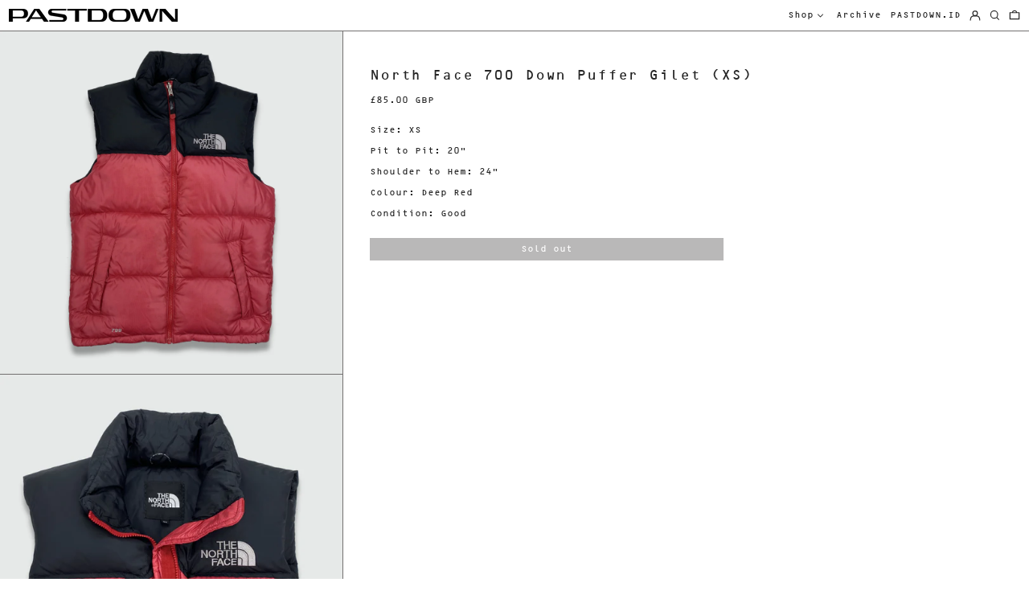

--- FILE ---
content_type: text/css
request_url: https://pastdown.store/cdn/shop/t/4/assets/theme.min.css?v=14706488605381272781672058535
body_size: 9620
content:
@keyframes splide-loading{
    0%{
        transform:rotate(0)
    }
    to{
        transform:rotate(1turn)
    }
}
.splide__container{
    position:relative;
    box-sizing:border-box
}
.splide__list{
    margin:0!important;
    padding:0!important;
    width:-webkit-max-content;
    width:max-content;
    will-change:transform
}
.splide.is-active .splide__list{
    display:flex
}
.splide__pagination{
    display:inline-flex;
    align-items:center;
    width:95%;
    flex-wrap:wrap;
    justify-content:center;
    margin:0
}
.splide__pagination li{
    list-style-type:none;
    display:inline-block;
    line-height:1;
    margin:0
}
.splide{
    visibility:hidden
}
.splide,.splide__slide{
    position:relative;
    outline:none
}
.splide__slide{
    box-sizing:border-box;
    list-style-type:none!important;
    margin:0;
    flex-shrink:0
}
.splide__slide img{
    vertical-align:bottom
}
.splide__slider{
    position:relative
}
.splide__spinner{
    position:absolute;
    top:0;
    left:0;
    right:0;
    bottom:0;
    margin:auto;
    display:inline-block;
    width:20px;
    height:20px;
    border-radius:50%;
    border:2px solid #999;
    border-left-color:transparent;
    animation:splide-loading 1s linear infinite
}
.splide__track{
    position:relative;
    z-index:0;
    overflow:hidden
}
.splide--draggable>.splide__track>.splide__list>.splide__slide{
    -webkit-user-select:none;
    user-select:none
}
.splide--fade>.splide__track>.splide__list{
    display:block
}
.splide--fade>.splide__track>.splide__list>.splide__slide{
    position:absolute;
    top:0;
    left:0;
    z-index:0;
    opacity:0
}
.splide--fade>.splide__track>.splide__list>.splide__slide.is-active{
    position:relative;
    z-index:1;
    opacity:1
}
.splide--rtl{
    direction:rtl
}
.splide--ttb>.splide__track>.splide__list{
    display:block
}
.splide--ttb>.splide__pagination{
    width:auto
}
 .pswp{
    -webkit-backface-visibility:hidden;
    backface-visibility:hidden;
    display:none;
    height:100%;
    left:0;
    outline:none;
    overflow:hidden;
    position:absolute;
    -webkit-text-size-adjust:100%;
    -moz-text-size-adjust:100%;
    text-size-adjust:100%;
    top:0;
    touch-action:none;
    width:100%;
    z-index:15000
}
.pswp *{
    box-sizing:border-box
}
.pswp img{
    max-width:none
}
.pswp--animate_opacity{
    opacity:.001;
    transition:opacity 333ms cubic-bezier(.4,0,.22,1);
    will-change:opacity
}
.pswp--open{
    display:block
}
.pswp--zoom-allowed .pswp__img{
    cursor:zoom-in
}
.pswp--zoomed-in .pswp__img{
    cursor:-webkit-grab;
    cursor:grab
}
.pswp--dragging .pswp__img{
    cursor:-webkit-grabbing;
    cursor:grabbing
}
.pswp__bg{
    -webkit-backface-visibility:hidden;
    backface-visibility:hidden;
    background:var(--color-primary-background);
    opacity:0;
    transform:translateZ(0)
}
.pswp__bg,.pswp__scroll-wrap{
    height:100%;
    left:0;
    position:absolute;
    top:0;
    width:100%
}
.pswp__scroll-wrap{
    overflow:hidden
}
.pswp__container,.pswp__zoom-wrap{
    bottom:0;
    left:0;
    position:absolute;
    right:0;
    top:0;
    touch-action:none
}
.pswp__container,.pswp__img{
    -webkit-tap-highlight-color:rgba(0,0,0,0);
    -webkit-touch-callout:none;
    -webkit-user-select:none;
    -moz-user-select:none;
    -ms-user-select:none;
    user-select:none
}
.pswp__zoom-wrap{
    position:absolute;
    transform-origin:left top;
    transition:transform 333ms cubic-bezier(.4,0,.22,1);
    width:100%
}
.pswp__bg{
    transition:opacity 333ms cubic-bezier(.4,0,.22,1);
    will-change:opacity
}
.pswp--animated-in .pswp__bg,.pswp--animated-in .pswp__zoom-wrap{
    transition:none
}
.pswp__container,.pswp__zoom-wrap{
    -webkit-backface-visibility:hidden;
    backface-visibility:hidden
}
.pswp__item{
    bottom:0;
    overflow:hidden;
    right:0
}
.pswp__img,.pswp__item{
    left:0;
    position:absolute;
    top:0
}
.pswp__img{
    color:transparent;
    height:auto;
    width:auto
}
.pswp__img--placeholder{
    -webkit-backface-visibility:hidden;
    backface-visibility:hidden
}
.pswp__img--placeholder--blank{
    background:rgba(var(--color-primary-text-rgb),.05)
}
.pswp--ie .pswp__img{
    height:auto!important;
    left:0;
    top:0;
    width:100%!important
}
.pswp__error-msg{
    color:var(--color-primary-text);
    font-size:14px;
    left:0;
    line-height:16px;
    margin-top:-8px;
    position:absolute;
    text-align:center;
    top:50%;
    width:100%
}
.pswp__error-msg a{
    color:var(--color-primary-text);
    text-decoration:underline
}
:root{
    --swiper-theme-color:var(--color-body-bg)
}
.space-y-1>:not([hidden])~:not([hidden]){
    --tw-space-y-reverse:0;
    margin-bottom:calc(.25rem*var(--tw-space-y-reverse));
    margin-top:calc(.25rem*(1 - var(--tw-space-y-reverse)))
}
.space-y-2>:not([hidden])~:not([hidden]){
    --tw-space-y-reverse:0;
    margin-bottom:calc(.5rem*var(--tw-space-y-reverse));
    margin-top:calc(.5rem*(1 - var(--tw-space-y-reverse)))
}
.appearance-none{
    -webkit-appearance:none;
    -moz-appearance:none;
    appearance:none
}
.bg-transparent{
    background-color:transparent
}
.bg-black{
    --tw-bg-opacity:1;
    background-color:rgba(0,0,0,var(--tw-bg-opacity))
}
.bg-white{
    --tw-bg-opacity:1;
    background-color:rgba(255,255,255,var(--tw-bg-opacity))
}
.bg-scheme-text{
    background-color:var(--color-scheme-text)
}
.bg-scheme-background{
    background-color:var(--color-scheme-background)
}
.bg-scheme-accent{
    background-color:var(--color-scheme-accent)
}
.bg-border{
    background-color:var(--color-border)
}
.bg-placeholder-bg{
    background-color:rgba(0,0,0,.04)
}
.hover\:bg-scheme-text:hover{
    background-color:var(--color-scheme-text)
}
.hover\:bg-scheme-accent:hover{
    background-color:var(--color-scheme-accent)
}
.bg-gradient-to-r{
    background-image:linear-gradient(to right,var(--tw-gradient-stops))
}
.from-scheme-background-0{
    --tw-gradient-from:var(--color-scheme-background-0);
    --tw-gradient-stops:var(--tw-gradient-from),var(--tw-gradient-to,hsla(0,0%,100%,0))
}
.via-scheme-background{
    --tw-gradient-stops:var(--tw-gradient-from),var(--color-scheme-background),var(--tw-gradient-to,hsla(0,0%,100%,0))
}
.to-scheme-background{
    --tw-gradient-to:var(--color-scheme-background)
}
.bg-center{
    background-position:50%
}
.bg-no-repeat{
    background-repeat:no-repeat
}
.bg-cover{
    background-size:cover
}
.bg-contain{
    background-size:contain
}
.border-transparent{
    border-color:transparent
}
.border-current{
    border-color:currentColor
}
.border-scheme-text{
    border-color:var(--color-scheme-text)
}
.border-scheme-accent{
    border-color:var(--color-scheme-accent)
}
.border-scheme-meta{
    border-color:var(--color-scheme-meta)
}
.border-grid-color,.border-theme-color{
    border-color:var(--color-border)
}
.group:hover .group-hover\:border-scheme-accent{
    border-color:var(--color-scheme-accent)
}
.hover\:border-scheme-text:hover{
    border-color:var(--color-scheme-text)
}
.hover\:border-scheme-accent:hover{
    border-color:var(--color-scheme-accent)
}
.rounded-none{
    border-radius:0
}
.rounded{
    border-radius:.25rem
}
.rounded-md{
    border-radius:.375rem
}
.rounded-full{
    border-radius:9999px
}
.border-dashed{
    border-style:dashed
}
.border-0{
    border-width:0
}
.border-2{
    border-width:2px
}
.border{
    border-width:1px
}
.border-grid{
    border-width:var(--border-width)
}
.border-text{
    border-width:var(--text-width)
}
.border-checkbox{
    border-width:var(--checkbox-width)
}
.border-t-grid{
    border-top-width:var(--border-width)
}
.border-r-grid{
    border-right-width:var(--border-width)
}
.border-b-grid{
    border-bottom-width:var(--border-width)
}
.border-l-grid{
    border-left-width:var(--border-width)
}
.border-t-text{
    border-top-width:var(--text-width)
}
.border-b-text{
    border-bottom-width:var(--text-width)
}
.cursor-pointer{
    cursor:pointer
}
.cursor-wait{
    cursor:wait
}
.cursor-not-allowed{
    cursor:not-allowed
}
.block{
    display:block
}
.inline-block{
    display:inline-block
}
.inline{
    display:inline
}
.flex{
    display:flex
}
.inline-flex{
    display:inline-flex
}
.table{
    display:table
}
.grid{
    display:grid
}
.contents{
    display:contents
}
.hidden{
    display:none
}
.flex-col{
    flex-direction:column
}
.flex-wrap{
    flex-wrap:wrap
}
.items-start{
    align-items:flex-start
}
.items-end{
    align-items:flex-end
}
.items-center{
    align-items:center
}
.items-stretch{
    align-items:stretch
}
.self-start{
    align-self:flex-start
}
.self-stretch{
    align-self:stretch
}
.justify-start{
    justify-content:flex-start
}
.justify-end{
    justify-content:flex-end
}
.justify-center{
    justify-content:center
}
.justify-between{
    justify-content:space-between
}
.flex-1{
    flex:1 1 0%
}
.flex-auto{
    flex:1 1 auto
}
.flex-grow{
    flex-grow:1
}
.flex-shrink-0{
    flex-shrink:0
}
.font-normal{
    font-weight:400
}
.h-0{
    height:0
}
.h-2{
    height:.5rem
}
.h-3{
    height:.75rem
}
.h-4{
    height:1rem
}
.h-5{
    height:1.25rem
}
.h-6{
    height:1.5rem
}
.h-7{
    height:1.75rem
}
.h-8{
    height:2rem
}
.h-10{
    height:2.5rem
}
.h-14{
    height:3.5rem
}
.h-auto{
    height:auto
}
.h-0\.5{
    height:.125rem
}
.h-full{
    height:100%
}
.h-screen-header{
    height:100vh
}
.text-0{
    font-size:0;
    line-height:0
}
.text-xs{
    font-size:.64rem
}
.text-sm,.text-xs{
    line-height:var(--base-line-height)
}
.text-sm{
    font-size:.8rem
}
.text-base{
    font-size:1rem
}
.text-base,.text-lg{
    line-height:var(--base-line-height)
}
.text-lg{
    font-size:1.25rem
}
.text-xl{
    font-size:1.563rem
}
.text-2xl,.text-xl{
    line-height:var(--base-line-height)
}
.text-2xl{
    font-size:1.953rem
}
.list-none{
    list-style-type:none
}
.m-0{
    margin:0
}
.m-auto{
    margin:auto
}
.my-0{
    margin-bottom:0;
    margin-top:0
}
.my-1{
    margin-bottom:.25rem;
    margin-top:.25rem
}
.mx-1{
    margin-left:.25rem;
    margin-right:.25rem
}
.my-2{
    margin-bottom:.5rem;
    margin-top:.5rem
}
.mx-2{
    margin-left:.5rem;
    margin-right:.5rem
}
.my-6{
    margin-bottom:1.5rem;
    margin-top:1.5rem
}
.my-8{
    margin-bottom:2rem;
    margin-top:2rem
}
.my-auto{
    margin-bottom:auto;
    margin-top:auto
}
.mx-auto{
    margin-left:auto;
    margin-right:auto
}
.-mx-1{
    margin-left:-.25rem;
    margin-right:-.25rem
}
.-mx-2{
    margin-left:-.5rem;
    margin-right:-.5rem
}
.-mx-4{
    margin-left:-1rem;
    margin-right:-1rem
}
.-mx-8{
    margin-left:-2rem;
    margin-right:-2rem
}
.mt-1{
    margin-top:.25rem
}
.mr-1{
    margin-right:.25rem
}
.mb-1{
    margin-bottom:.25rem
}
.ml-1{
    margin-left:.25rem
}
.mt-2{
    margin-top:.5rem
}
.mr-2{
    margin-right:.5rem
}
.mb-2{
    margin-bottom:.5rem
}
.ml-2{
    margin-left:.5rem
}
.mt-3{
    margin-top:.75rem
}
.mr-3{
    margin-right:.75rem
}
.ml-3{
    margin-left:.75rem
}
.mt-4{
    margin-top:1rem
}
.mr-4{
    margin-right:1rem
}
.mb-4{
    margin-bottom:1rem
}
.ml-4{
    margin-left:1rem
}
.mr-6{
    margin-right:1.5rem
}
.mt-8{
    margin-top:2rem
}
.mb-8{
    margin-bottom:2rem
}
.mr-16{
    margin-right:4rem
}
.ml-16{
    margin-left:4rem
}
.mr-auto{
    margin-right:auto
}
.ml-auto{
    margin-left:auto
}
.mt-theme{
    margin-top:var(--spacing)
}
.mt-theme-half{
    margin-top:var(--spacing-half)
}
.-mt-2{
    margin-top:-.5rem
}
.-mr-2{
    margin-right:-.5rem
}
.-mb-2{
    margin-bottom:-.5rem
}
.-ml-2{
    margin-left:-.5rem
}
.-mt-4{
    margin-top:-1rem
}
.-ml-4{
    margin-left:-1rem
}
.-ml-16{
    margin-left:-4rem
}
.-mt-theme{
    margin-top:calc(var(--spacing)*-1)
}
.-mb-theme-width{
    margin-bottom:calc(var(--border-width)*-1);
}
.max-h-full{
    max-height:100%
}
.max-w-xs{
    max-width:20rem
}
.max-w-sm{
    max-width:24rem
}
.max-w-md{
    max-width:28rem
}
.max-w-lg{
    max-width:32rem
}
.max-w-xl{
    max-width:36rem
}
.max-w-2xl{
    max-width:42rem
}
.max-w-full{
    max-width:100%
}
.max-w-screen{
    max-width:1620px
}
.min-h-full{
    min-height:100%
}
.min-h-screen{
    min-height:100vh
}
.min-w-0{
    min-width:0
}
.object-contain{
    -o-object-fit:contain;
    object-fit:contain
}
.object-cover{
    -o-object-fit:cover;
    object-fit:cover
}
.object-bottom{
    -o-object-position:bottom;
    object-position:bottom
}
.object-center{
    -o-object-position:center;
    object-position:center
}
.object-left{
    -o-object-position:left;
    object-position:left
}
.object-left-bottom{
    -o-object-position:left bottom;
    object-position:left bottom
}
.object-left-top{
    -o-object-position:left top;
    object-position:left top
}
.object-right{
    -o-object-position:right;
    object-position:right
}
.object-right-bottom{
    -o-object-position:right bottom;
    object-position:right bottom
}
.object-right-top{
    -o-object-position:right top;
    object-position:right top
}
.object-top{
    -o-object-position:top;
    object-position:top
}
.opacity-0{
    opacity:0
}
.opacity-10{
    opacity:.1
}
.opacity-40{
    opacity:.4
}
.opacity-50{
    opacity:.5
}
.group:hover .group-hover\:opacity-100,.opacity-100{
    opacity:1
}
.overflow-auto{
    overflow:auto
}
.overflow-hidden{
    overflow:hidden
}
.overflow-x-auto{
    overflow-x:auto
}
.overflow-y-auto{
    overflow-y:auto
}
.overflow-x-hidden{
    overflow-x:hidden
}
.p-0{
    padding:0
}
.p-1{
    padding:.25rem
}
.p-2{
    padding:.5rem
}
.p-4{
    padding:1rem
}
.p-8{
    padding:2rem
}
.p-px{
    padding:1px
}
.py-1{
    padding-bottom:.25rem;
    padding-top:.25rem
}
.px-1{
    padding-left:.25rem;
    padding-right:.25rem
}
.py-2{
    padding-bottom:.5rem;
    padding-top:.5rem
}
.px-2{
    padding-left:.5rem;
    padding-right:.5rem
}
.py-4{
    padding-bottom:1rem;
    padding-top:1rem
}
.px-4{
    padding-left:1rem;
    padding-right:1rem
}
.px-5{
    padding-left:1.25rem;
    padding-right:1.25rem
}
.py-8{
    padding-bottom:2rem;
    padding-top:2rem
}
.px-8{
    padding-left:2rem;
    padding-right:2rem
}
.py-10{
    padding-bottom:2.5rem;
    padding-top:2.5rem
}
.py-1\.5{
    padding-bottom:.375rem;
    padding-top:.375rem
}
.py-theme{
    padding-bottom:var(--spacing);
    padding-top:var(--spacing)
}
.py-theme-half{
    padding-bottom:var(--spacing-half);
    padding-top:var(--spacing-half)
}
.pb-0{
    padding-bottom:0
}
.pt-1{
    padding-top:.25rem
}
.pr-1{
    padding-right:.25rem
}
.pb-1{
    padding-bottom:.25rem
}
.pl-1{
    padding-left:.25rem
}
.pt-2{
    padding-top:.5rem
}
.pb-2{
    padding-bottom:.5rem
}
.pl-2{
    padding-left:.5rem
}
.pt-4{
    padding-top:1rem
}
.pr-4{
    padding-right:1rem
}
.pb-4{
    padding-bottom:1rem
}
.pl-4{
    padding-left:1rem
}
.pr-6{
    padding-right:1.5rem
}
.pt-8{
    padding-top:2rem
}
.pb-8{
    padding-bottom:2rem
}
.pr-10{
    padding-right:2.5rem
}
.pl-100{
    padding-left:100%
}
.pt-theme{
    padding-top:var(--spacing)
}
.pb-theme{
    padding-bottom:var(--spacing)
}
.pt-theme-double{
    padding-top:var(--spacing-double)
}
.pb-theme-double{
    padding-bottom:var(--spacing-double)
}
.placeholder-current::-moz-placeholder{
    color:currentColor
}
.placeholder-current:-ms-input-placeholder{
    color:currentColor
}
.placeholder-current::placeholder{
    color:currentColor
}
.pointer-events-none{
    pointer-events:none
}
.static{
    position:static
}
.fixed{
    position:fixed
}
.absolute{
    position:absolute
}
.relative{
    position:relative
}
.top-0{
    top:0
}
.right-0{
    right:0
}
.bottom-0{
    bottom:0
}
.left-0{
    left:0
}
.top-1{
    top:.25rem
}
.top-2{
    top:.5rem
}
.right-2{
    right:.5rem
}
.bottom-2{
    bottom:.5rem
}
.bottom-3{
    bottom:.75rem
}
.top-4{
    top:1rem
}
.right-4{
    right:1rem
}
.bottom-4{
    bottom:1rem
}
.left-4{
    left:1rem
}
.bottom-8{
    bottom:2rem
}
.-bottom-2{
    bottom:-.5rem
}
.top-1\/2{
    top:50%
}
.left-1\/2{
    left:50%
}
.bottom-slide-arrows{
    bottom:1.3rem
}
.resize{
    resize:both
}
*{
    --tw-shadow:0 0 transparent;
    --tw-ring-inset:var(--tw-empty,
    /*!*/
    /*!*/
    );
    --tw-ring-offset-width:0px;
    --tw-ring-offset-color:#fff;
    --tw-ring-color:rgba(59,130,246,0.5);
    --tw-ring-offset-shadow:0 0 transparent;
    --tw-ring-shadow:0 0 transparent
}
.ring{
    --tw-ring-offset-shadow:var(--tw-ring-inset) 0 0 0 var(--tw-ring-offset-width) var(--tw-ring-offset-color);
    --tw-ring-shadow:var(--tw-ring-inset) 0 0 0 calc(3px + var(--tw-ring-offset-width)) var(--tw-ring-color);
    box-shadow:var(--tw-ring-offset-shadow),var(--tw-ring-shadow),var(--tw-shadow,0 0 transparent)
}
.fill-current{
    fill:currentColor
}
.text-left{
    text-align:left
}
.text-center{
    text-align:center
}
.text-right{
    text-align:right
}
.text-transparent{
    color:transparent
}
.text-current{
    color:currentColor
}
.text-white{
    --tw-text-opacity:1;
    color:rgba(255,255,255,var(--tw-text-opacity))
}
.text-scheme-text{
    color:var(--color-scheme-text)
}
.text-scheme-accent{
    color:var(--color-scheme-accent)
}
.text-scheme-meta{
    color:var(--color-scheme-meta)
}
.text-scheme-text-overlay{
    color:var(--color-scheme-text--overlay)
}
.text-scheme-accent-overlay{
    color:var(--color-scheme-accent--overlay)
}
.text-placeholder{
    color:rgba(0,0,0,.3)
}
.hover\:text-scheme-accent:hover{
    color:var(--color-scheme-accent)
}
.hover\:text-scheme-text-overlay:hover{
    color:var(--color-scheme-text--overlay)
}
.hover\:text-scheme-accent-overlay:hover{
    color:var(--color-scheme-accent--overlay)
}
.truncate{
    overflow:hidden;
    text-overflow:ellipsis;
    white-space:nowrap
}
.italic{
    font-style:italic
}
.uppercase{
    text-transform:uppercase
}
.capitalize{
    text-transform:capitalize
}
.underline{
    text-decoration:underline
}
.line-through{
    text-decoration:none;
    opacity: 0.5;
}
.hover\:underline:hover{
    text-decoration:underline
}
.oldstyle-nums{
    --tw-ordinal:var(--tw-empty,
    /*!*/
    /*!*/
    );
    --tw-slashed-zero:var(--tw-empty,
    /*!*/
    /*!*/
    );
    --tw-numeric-figure:var(--tw-empty,
    /*!*/
    /*!*/
    );
    --tw-numeric-spacing:var(--tw-empty,
    /*!*/
    /*!*/
    );
    --tw-numeric-fraction:var(--tw-empty,
    /*!*/
    /*!*/
    );
    --tw-numeric-figure:oldstyle-nums;
    font-variant-numeric:var(--tw-ordinal) var(--tw-slashed-zero) var(--tw-numeric-figure) var(--tw-numeric-spacing) var(--tw-numeric-fraction)
}
.align-top{
    vertical-align:top
}
.align-middle{
    vertical-align:middle
}
.visible{
    visibility:visible
}
.invisible{
    visibility:hidden
}
.whitespace-nowrap{
    white-space:nowrap
}
.break-words{
    overflow-wrap:break-word
}
.break-all{
    word-break:break-all
}
.w-2{
    width:.5rem
}
.w-3{
    width:.75rem
}
.w-4{
    width:1rem
}
.w-5{
    width:1.25rem
}
.w-6{
    width:1.5rem
}
.w-7{
    width:1.75rem
}
.w-8{
    width:2rem
}
.w-10{
    width:2.5rem
}
.w-12{
    width:3rem
}
.w-14{
    width:3.5rem
}
.w-16{
    width:4rem
}
.w-28{
    width:7rem
}
.w-40{
    width:10rem
}
.w-auto{
    width:auto
}
.w-theme-width{
    width:var(--border-width)
}
.w-1\/3{
    width:33.333333%
}
.w-2\/3{
    width:66.666667%
}
.w-3\/4{
    width:75%
}
.w-3\/5{
    width:60%
}
.w-11\/12{
    width:91.666667%
}
.w-full{
    width:100%
}
.w-third-screen{
    width:33.333333vw
}
.z-0{
    z-index:0
}
.z-10{
    z-index:10
}
.z-20{
    z-index:20
}
.z-40{
    z-index:40
}
.z-50{
    z-index:50
}
.z-60{
    z-index:60
}
.z-70{
    z-index:70
}
.z-99{
    z-index:99
}
.z-100{
    z-index:100
}
.gap-10{
    gap:2.5rem
}
.gap-theme{
    gap:var(--border-width)
}
.gap-gutter{
    gap:var(--gutter)
}
.grid-flow-row-dense{
    grid-auto-flow:row dense
}
.grid-cols-1{
    grid-template-columns:repeat(1,minmax(0,1fr))
}
.grid-cols-2{
    grid-template-columns:repeat(2,minmax(0,1fr))
}
.grid-cols-3{
    grid-template-columns:repeat(3,minmax(0,1fr))
}
.col-span-1{
    grid-column:span 1/span 1
}
.col-span-2{
    grid-column:span 2/span 2
}
.col-span-full{
    grid-column:1/-1
}
.transform{
    --tw-translate-x:0;
    --tw-translate-y:0;
    --tw-rotate:0;
    --tw-skew-x:0;
    --tw-skew-y:0;
    --tw-scale-x:1;
    --tw-scale-y:1;
    transform:translateX(var(--tw-translate-x)) translateY(var(--tw-translate-y)) rotate(var(--tw-rotate)) skewX(var(--tw-skew-x)) skewY(var(--tw-skew-y)) scaleX(var(--tw-scale-x)) scaleY(var(--tw-scale-y))
}
.origin-center{
    transform-origin:center
}
.rotate-180{
    --tw-rotate:180deg
}
.-rotate-45{
    --tw-rotate:-45deg
}
.translate-x-full{
    --tw-translate-x:100%
}
.-translate-x-1\/2{
    --tw-translate-x:-50%
}
.-translate-x-full{
    --tw-translate-x:-100%
}
.translate-y-1{
    --tw-translate-y:0.25rem
}
.translate-y-full{
    --tw-translate-y:100%
}
.-translate-y-1\/2{
    --tw-translate-y:-50%
}
.translate-y-0-important{
    --tw-translate-y:0px!important
}
.translate-y-full-with-border{
    --tw-translate-y:calc(100% - 1px)
}
.transition{
    transition-duration:.15s;
    transition-property:background-color,border-color,color,fill,stroke,opacity,box-shadow,transform;
    transition-timing-function:cubic-bezier(.4,0,.2,1)
}
.transition-opacity{
    transition-duration:.15s;
    transition-property:opacity;
    transition-timing-function:cubic-bezier(.4,0,.2,1)
}
.transition-transform{
    transition-duration:.15s;
    transition-property:transform;
    transition-timing-function:cubic-bezier(.4,0,.2,1)
}
.transition-max-height{
    transition-duration:.15s;
    transition-property:max-height;
    transition-timing-function:cubic-bezier(.4,0,.2,1)
}
.ease-in-out{
    transition-timing-function:cubic-bezier(.4,0,.2,1)
}
.duration-200{
    transition-duration:.2s
}
.duration-300{
    transition-duration:.3s
}
@-webkit-keyframes spin{
    to{
        transform:rotate(1turn)
    }
}
@keyframes spin{
    to{
        transform:rotate(1turn)
    }
}
@-webkit-keyframes ping{
    75%,to{
        opacity:0;
        transform:scale(2)
    }
}
@keyframes ping{
    75%,to{
        opacity:0;
        transform:scale(2)
    }
}
@-webkit-keyframes pulse{
    50%{
        opacity:.5
    }
}
@keyframes pulse{
    50%{
        opacity:.5
    }
}
@-webkit-keyframes bounce{
    0%,to{
        -webkit-animation-timing-function:cubic-bezier(.8,0,1,1);
        animation-timing-function:cubic-bezier(.8,0,1,1);
        transform:translateY(-25%)
    }
    50%{
        -webkit-animation-timing-function:cubic-bezier(0,0,.2,1);
        animation-timing-function:cubic-bezier(0,0,.2,1);
        transform:none
    }
}
@keyframes bounce{
    0%,to{
        -webkit-animation-timing-function:cubic-bezier(.8,0,1,1);
        animation-timing-function:cubic-bezier(.8,0,1,1);
        transform:translateY(-25%)
    }
    50%{
        -webkit-animation-timing-function:cubic-bezier(0,0,.2,1);
        animation-timing-function:cubic-bezier(0,0,.2,1);
        transform:none
    }
}
.col-gap-lg{
    -moz-column-gap:2rem;
    column-gap:2rem
}
#MainContent{
    opacity:1!important;
    visibility:visible!important
}
html{
    background-color:var(--color-primary-background);
    color:var(--color-primary-text);
    font-size: var(--base-font-size);
    line-height:var(--base-line-height)
}
body{
    -webkit-font-smoothing:antialiased;
    -moz-osx-font-smoothing:grayscale;
    font-family:var(--body-font-stack);
    font-style:var(--body-font-style);
    font-weight:var(--body-font-weight);
    -webkit-text-size-adjust:100%;
    text-transform:var(--bopy-copy-transform)
}
.font-heading{
    font-family:var(--heading-font-stack);
    font-style:var(--heading-font-style);
    font-weight:var(--heading-font-weight);
    letter-spacing:var(--heading-letterspacing);
    -webkit-text-decoration:var(--heading-decoration);
    text-decoration:var(--heading-decoration);
    text-transform:var(--heading-capitalize)
}
.font-body{
    font-family:var(--body-font-stack);
    font-style:var(--body-font-style);
    font-weight:var(--body-font-weight);
    letter-spacing:0;
    text-decoration:none;
    text-transform:var(--body-font-style);
    text-transform:var(--bopy-copy-transform)
}
.multi-column p{
    -moz-column-break-inside:avoid;
    break-inside:avoid;
    page-break-inside:avoid
}
.responsive-image-wrapper:before{
    content:"";
    display:block
}
.responsive-image{
    opacity:0
}
.responsive-image.lazyloaded{
    opacity:1
}
.responsive-image-placeholder{
    opacity:.05
}
.responsive-image.lazyloaded+.responsive-image-placeholder{
    opacity:0
}
[data-color-scheme=primary] .responsive-image-placeholder,[data-color-scheme=secondary] .responsive-image-placeholder,[data-color-scheme=tertiary] .responsive-image-placeholder{
    background-color:var(--color-scheme-text)
}
.no-js .responsive-image-placeholder{
    display:none
}
[data-color-scheme=primary].bg-scheme-background .bg-placeholder-bg,[data-color-scheme=primary] .bg-scheme-background .bg-placeholder-bg,[data-color-scheme=secondary].bg-scheme-background .bg-placeholder-bg,[data-color-scheme=secondary] .bg-scheme-background .bg-placeholder-bg,[data-color-scheme=tertiary].bg-scheme-background .bg-placeholder-bg,[data-color-scheme=tertiary] .bg-scheme-background .bg-placeholder-bg{
    background-color:var(--color-scheme-text-placeholder)
}
.visually-hidden{
    clip:rect(0 0 0 0);
    border:0;
    height:1px;
    margin:-1px;
    overflow:hidden;
    padding:0;
    position:absolute!important;
    width:1px
}
.shopify-model-viewer-ui,[data-product-media-type-video] iframe,[data-product-media-type-video] video,model-viewer,svg{
    height:100%;
    width:100%
}
.video-wrapper{
    height:0;
    height:auto;
    max-width:100%;
    overflow:hidden;
    padding-bottom:56.25%;
    position:relative
}
.video-wrapper iframe{
    height:100%;
    left:0;
    position:absolute;
    top:0;
    width:100%
}
.table-wrapper{
    -webkit-overflow-scrolling:touch;
    max-width:100%;
    overflow:auto
}
.skip-link{
    background-color:var(--color-primary-background);
    color:var(--color-primary-text);
    left:0;
    opacity:0;
    padding:1rem;
    pointer-events:none;
    position:absolute;
    top:0;
    z-index:50
}
.skip-link:focus{
    opacity:1;
    pointer-events:auto
}
#sticky-positioner{
    height:1px;
    left:0;
    position:absolute;
    top:var(--border-width);
    width:1px
}
.no-js .respimg,.no-js:not(html){
    display:none
}
.no-js .no-js:not(html){
    display:block
}
.supports-no-cookies:not(html),[hidden],[x-cloak],html.no-js .js-enabled{
    display:none
}
.supports-no-cookies .supports-no-cookies:not(html){
    display:block
}
.increase-target:before{
    content:"";
    display:block;
    height:100%;
    left:0;
    position:absolute;
    top:0;
    width:100%;
    z-index:10
}
.increase-target:focus:before{
    outline:5px auto Highlight;
    outline:5px auto -webkit-focus-ring-color
}
[data-shopify-buttoncontainer]{
    justify-content:center
}
.accent-links-scheme a{
    border-color:var(--color-scheme-text)
}
.accent-links-scheme a:hover{
    border-color:var(--color-scheme-accent)
}
.accent-links-scheme a{
    border-bottom-width:var(--text-width);
    padding-bottom:.25rem
}
.accent-links-scheme a:hover{
    color:var(--color-scheme-accent)
}
.section-x-padding{
    padding-left:0.5rem;
    padding-right:0.5rem
}
@media (min-width:1024px){
    .section-x-padding{
        padding-left:1rem;
        padding-right:1rem
    }
}
#MainContent .shopify-section:first-of-type section{
    margin-top:calc(var(--border-width)*-1)
}
#MainContent .shopify-section.has-full-screen-setting:first-of-type section .h-screen-header{
    height:calc(100vh - var(--header-height, 0px))
}
@media(max-width:1023px){
    #MainContent .shopify-section.has-full-screen-setting:first-of-type section .background-video-wrapper--full-screen{
        padding-bottom:calc(100vh - var(--header-height, 0px))
    }
}
@media(min-width:1024px){
    #MainContent .shopify-section.has-full-screen-setting:first-of-type section .lg\:background-video-wrapper--full-screen{
        padding-bottom:calc(100vh - var(--header-height, 0px))
    }
}
select{
    background-image:var(--icon-svg-select);
    background-position:100%;
    background-repeat:no-repeat;
    background-size:1em 1em
}
input[type=email],input[type=number],input[type=password],input[type=tel],input[type=text],textarea{
    -webkit-appearance:none;
    border-radius:0
}
option{
    background-color:var(--color-primary-background)
}
[data-color-scheme=primary].select.text-scheme-text,[data-color-scheme=primary] select.text-scheme-text{
    background-image:var(--icon-svg-select-primary)
}
[data-color-scheme=secondary] select.text-scheme-text{
    background-image:var(--icon-svg-select-secondary)
}
[data-color-scheme=tertiary] select.text-scheme-text{
    background-image:var(--icon-svg-select-tertiary)
}
input[type=number]::-webkit-inner-spin-button,input[type=number]::-webkit-outer-spin-button{
    -webkit-appearance:none;
    -moz-appearance:textfield;
    margin:0
}
.filter-checkbox:checked+label span{
    background-color:currentColor
}
.custom-input:disabled+label{
    cursor:default
}
button{
    border-radius:0
}
.btn,.button{
    background-color:var(--button-background-color);
    border-color:var(--button-border-color);
    border-radius:var(--button-border-radius);
    border-width:var(--text-width);
    color:var(--button-text-color);
    cursor:pointer;
    padding:.5rem 2rem;
    text-transform:var(--button-text-transform)
}
.btn:hover,.button:hover{
    background-color:var(--button-background-color-hover);
    border-color:var(--button-border-color-hover);
    color:var(--button-text-color-hover)
}
.show-button-arrows .btn:after,.show-button-arrows .button:after{
    content:" →"
}
.btn span,.btn svg,.button span,.button svg,button span,button svg{
    pointer-events:none
}
@media(prefers-reduced-motion:reduce){
    .marquee-container{
        display:block;
        padding-left:.5rem;
        padding-right:.5rem;
        text-align:center;
        white-space:normal
    }
    @media (min-width:1024px){
        .marquee-container{
            padding-left:1rem;
            padding-right:1rem
        }
    }
    .marquee span{
        display:none
    }
    .marquee span:first-child{
        display:inline
    }
}
.marquee-container{
    visibility:visible
}
.rte>:not([hidden])~:not([hidden]){
    --tw-space-y-reverse:0;
    margin-bottom:calc(1rem*var(--tw-space-y-reverse));
    margin-top:calc(1rem*(1 - var(--tw-space-y-reverse)))
}
.rte{
    line-height:var(--base-line-height)
}
.rte img{
    height:auto;
    max-width:100%;
    width:100%
}
.rte table{
    table-layout:fixed
}
.rte table,.rte td,.rte th{
    border-color:currentColor;
    border-width:var(--text-width)
}
.rte td,.rte th{
    padding:.25rem
}
@media (min-width:1024px){
    .rte td,.rte th{
        padding:.5rem
    }
    .rte td>.background-video-wrapper--full-screen,.rte th>.background-video-wrapper--full-screen{
        padding-bottom:calc(100vh - 1rem)
    }
}
.rte ol,.rte ul{
    margin-left:var(--spacing)
}
.rte ol>:not([hidden])~:not([hidden]),.rte ul>:not([hidden])~:not([hidden]){
    --tw-space-y-reverse:0;
    margin-bottom:calc(.5rem*var(--tw-space-y-reverse));
    margin-top:calc(.5rem*(1 - var(--tw-space-y-reverse)))
}
.rte ul{
    list-style-type:disc
}
.rte ol{
    list-style:decimal
}
.rte strong{
    font-weight:var(--font-body-bold-weight)
}
.rte h1{
    font-size:1.953rem;
    line-height:var(--base-line-height)
}
@media (min-width:1024px){
    .rte h1{
        font-size:3.815rem;
        line-height:1
    }
}
.rte h2{
    font-size:1.953rem;
    line-height:var(--base-line-height)
}
@media (min-width:1024px){
    .rte h2{
        font-size:2.441rem;
        line-height:calc(var(--base-line-height)*.9)
    }
}
.rte h3{
    font-size:1.563rem
}
.rte h3,.rte h4{
    line-height:var(--base-line-height)
}
.rte h4{
    font-size:1.25rem
}
.rte blockquote,.rte h1,.rte h2,.rte h3,.rte h4{
    font-family:var(--heading-font-stack);
    font-style:var(--heading-font-style);
    font-weight:var(--heading-font-weight);
    letter-spacing:var(--heading-letterspacing);
    -webkit-text-decoration:var(--heading-decoration);
    text-decoration:var(--heading-decoration);
    text-transform:var(--heading-capitalize)
}
.rte blockquote{
    font-size:1.953rem;
    line-height:var(--base-line-height);
    padding:.5rem
}
.rte blockquote>.background-video-wrapper--full-screen{
    padding-bottom:calc(100vh - 1rem)
}
@media (min-width:1024px){
    .rte blockquote{
        font-size:3.815rem;
        line-height:1;
        line-height:calc(var(--base-line-height)*.9);
        padding:1rem
    }
}
.rte a{
    text-decoration:underline
}
.rte code,.rte pre{
    font-family:monospace;
    font-size:.8rem;
    line-height:var(--base-line-height);
    overflow:auto
}
[data-color-scheme=primary].text-scheme-text.rte a:hover,[data-color-scheme=primary].text-scheme-text .rte a:hover,[data-color-scheme=primary] .text-scheme-text.rte a:hover,[data-color-scheme=secondary].text-scheme-text.rte a:hover,[data-color-scheme=secondary].text-scheme-text .rte a:hover,[data-color-scheme=secondary] .text-scheme-text.rte a:hover,[data-color-scheme=tertiary].text-scheme-text.rte a:hover,[data-color-scheme=tertiary].text-scheme-text .rte a:hover,[data-color-scheme=tertiary] .text-scheme-text.rte a:hover{
    color:var(--color-scheme-accent);
    -webkit-text-decoration-color:var(--color-scheme-accent);
    text-decoration-color:var(--color-scheme-accent)
}
[data-color-scheme=primary].text-scheme-text.rte blockquote,[data-color-scheme=primary].text-scheme-text .rte blockquote,[data-color-scheme=primary] .text-scheme-text.rte blockquote,[data-color-scheme=secondary].text-scheme-text.rte blockquote,[data-color-scheme=secondary].text-scheme-text .rte blockquote,[data-color-scheme=secondary] .text-scheme-text.rte blockquote,[data-color-scheme=tertiary].text-scheme-text.rte blockquote,[data-color-scheme=tertiary].text-scheme-text .rte blockquote,[data-color-scheme=tertiary] .text-scheme-text.rte blockquote{
    background:var(--color-scheme-text);
    color:var(--color-scheme-text--overlay)
}
.svg-scale svg{
    height:1em;
    width:1em
}
.disclosure-list{
    max-height:60vh;
    overflow-y:auto;
    transform:translateY(calc(-100% + 2px))
}
.splide--product{
    position:static
}
.splide__pagination--product{
    max-width:calc(100% - 7rem)
}
.splide__pagination__page{
    background-color:transparent;
    border-color:currentColor;
    border-radius:9999px;
    border-width:var(--checkbox-width);
    display:block;
    height:.5rem;
    margin:.25rem;
    width:.5rem
}
.add-to-cart-container .payment-button-wrapper.rounded-full .shopify-payment-button__button--branded,.add-to-cart-container .payment-button-wrapper.rounded-full .shopify-payment-button__button--unbranded,.add-to-cart-container .payment-button-wrapper.splide__pagination__page .shopify-payment-button__button--branded,.add-to-cart-container .payment-button-wrapper.splide__pagination__page .shopify-payment-button__button--unbranded{
    border-radius:9999px;
    overflow:hidden
}
.additional-checkout-buttons.splide__pagination__page div[role=button]{
    border-radius:9999px
}
.splide__pagination__page.is-active{
    background-color:currentColor
}
.splide__autoplay-control .splide__pause,.splide__autoplay-control .splide__play{
    transition-duration:.15s;
    transition-property:opacity;
    transition-timing-function:cubic-bezier(.4,0,.2,1)
}
.splide__autoplay-control .splide__play{
    opacity:0;
    position:absolute
}
.splide__autoplay-control .splide__pause{
    opacity:1
}
.splide__autoplay-control--paused .splide__play{
    opacity:1;
    position:relative
}
.splide__autoplay-control--paused .splide__pause{
    opacity:0;
    position:absolute
}
.no-js .splide{
    visibility:visible
}
.no-js .splide__list{
    width:100%
}
.no-js .splide__slide:not(:first-child){
    display:none
}
@media(min-width:1024px){
    .no-js .splide--product .splide__slide:not(:first-child){
        display:block
    }
}
.js .splide--product:not([data-slideshow-enabled=true]){
    visibility:visible
}
.js .splide--product:not([data-slideshow-enabled=true]) .splide__list{
    width:100%
}
.js .splide--product:not([data-slideshow-enabled=true]) .splide__arrows,.js .splide--product:not([data-slideshow-enabled=true]) .splide__slide:not(:first-child){
    display:none
}
@media(min-width:1024px){
    .js .splide--product:not([data-slideshow-enabled=true]) .splide--product .splide__slide:not(:first-child){
        display:block
    }
}
.background-video-wrapper--full-screen{
    padding-bottom:100vh
}
.background-video-wrapper--four-three{
    padding-bottom:75%
}
.background-video-wrapper--landscape{
    padding-bottom:62.5%
}
.background-video-wrapper--widescreen{
    padding-bottom:56.25%
}
.background-video-wrapper--cinematic{
    padding-bottom:42.5531914894%
}
.p-2>.background-video-wrapper--full-screen{
    padding-bottom:calc(100vh - 1rem)
}
@media(min-width:1024px){
    .lg\:p-4>.background-video-wrapper--full-screen,.lg\:p-4>.lg\:background-video-wrapper--full-screen{
        padding-bottom:calc(100vh - 2rem)
    }
}
.background-video__error{
    align-items:center;
    bottom:0;
    display:flex;
    flex-flow:row nowrap;
    height:100%;
    justify-content:center;
    left:0;
    position:absolute;
    right:0;
    top:0;
    width:100%
}
.background-video iframe{
    height:300%;
    left:auto;
    opacity:0;
    pointer-events:none;
    position:absolute;
    top:-100%;
    transform:scale(1.0125);
    transition:opacity .2s ease-in-out;
    width:100%;
    z-index:1
}
.background-video iframe.background-video-iframe--tall{
    height:120%;
    left:-100%;
    max-width:none;
    top:-10%;
    width:300%
}
.background-video.is-playing iframe{
    opacity:1
}
.type-product-grid-item:focus-within .product-grid__meta{
    opacity:1
}
.plyr--video{
    height:100%
}
.plyr__control--overlaid svg{
    fill:currentColor
}
.plyr__video-wrapper{
    height:100%
}
[data-color-scheme=primary].bg-scheme-background .plyr,[data-color-scheme=primary] .bg-scheme-background .plyr,[data-color-scheme=primary].bg-scheme-background .plyr__control,[data-color-scheme=primary] .bg-scheme-background .plyr__control{
    background-color:var(--color-scheme-background)
}
[data-color-scheme=primary].text-scheme-text .plyr,[data-color-scheme=primary] .text-scheme-text .plyr,[data-color-scheme=primary].text-scheme-text .plyr__control,[data-color-scheme=primary] .text-scheme-text .plyr__control{
    color:var(--color-scheme-text)
}
[data-color-scheme=secondary].bg-scheme-background .plyr,[data-color-scheme=secondary] .bg-scheme-background .plyr,[data-color-scheme=secondary].bg-scheme-background .plyr__control,[data-color-scheme=secondary] .bg-scheme-background .plyr__control{
    background-color:var(--color-scheme-background)
}
[data-color-scheme=secondary].text-scheme-text .plyr,[data-color-scheme=secondary] .text-scheme-text .plyr,[data-color-scheme=secondary].text-scheme-text .plyr__control,[data-color-scheme=secondary] .text-scheme-text .plyr__control{
    color:var(--color-scheme-text)
}
[data-color-scheme=tertiary].bg-scheme-background .plyr,[data-color-scheme=tertiary] .bg-scheme-background .plyr,[data-color-scheme=tertiary].bg-scheme-background .plyr__control,[data-color-scheme=tertiary] .bg-scheme-background .plyr__control{
    background-color:var(--color-scheme-background)
}
[data-color-scheme=tertiary].text-scheme-text .plyr,[data-color-scheme=tertiary] .text-scheme-text .plyr,[data-color-scheme=tertiary].text-scheme-text .plyr__control,[data-color-scheme=tertiary] .text-scheme-text .plyr__control{
    color:var(--color-scheme-text)
}
[data-shopify-xr-hidden]{
    display:none
}
.add-to-cart,.shopify-payment-button,.shopify-payment-button__button,.shopify-payment-button__button--branded{
    min-height:var(--add-to-cart-height)!important
}
.shopify-payment-button__button--hidden{
    display:none!important
}
.add-to-cart-container .shopify-payment-button__button--unbranded{
    padding:.5rem .25rem;
    text-transform:var(--button-text-transform)
}
.add-to-cart-container .shopify-payment-button__button--branded,.add-to-cart-container .shopify-payment-button__button--unbranded{
    border-radius:0;
    font-weight:var(--body-font-weight);
    line-height:var(--base-line-height);
    transition:none
}
.add-to-cart-container .payment-button-wrapper.rounded-md .shopify-payment-button__button--branded,.add-to-cart-container .payment-button-wrapper.rounded-md .shopify-payment-button__button--unbranded{
    border-radius:.375rem;
    overflow:hidden
}
.add-to-cart-container .payment-button-wrapper.rounded-full .shopify-payment-button__button--branded,.add-to-cart-container .payment-button-wrapper.rounded-full .shopify-payment-button__button--unbranded{
    border-radius:9999px;
    overflow:hidden
}
.additional-checkout-buttons.rounded-full div[role=button]{
    border-radius:9999px!important
}
.additional-checkout-buttons.rounded-md div[role=button]{
    border-radius:.375rem!important
}
.show-button-arrows .shopify-payment-button__button--unbranded:after{
    content:" →"
}
.shopify-payment-button__more-options{
    margin-bottom:28px
}
.payment-button-wrapper.color-scheme.style-text_background .shopify-payment-button__button--unbranded{
    background-color:var(--color-scheme-text);
    border:var(--border-width) solid var(--color-scheme-text);
    color:var(--color-scheme-text--overlay)
}
.payment-button-wrapper.color-scheme.style-accent_background .shopify-payment-button__button--unbranded,.payment-button-wrapper.color-scheme.style-text_background .shopify-payment-button__button--unbranded:hover{
    background-color:var(--color-scheme-accent);
    border:var(--border-width) solid var(--color-scheme-accent);
    color:var(--color-scheme-accent--overlay)
}
.payment-button-wrapper.color-scheme.style-accent_background .shopify-payment-button__button--unbranded:hover{
    background-color:var(--color-scheme-text);
    border:var(--border-width) solid var(--color-scheme-text);
    color:var(--color-scheme-text--overlay)
}
.payment-button-wrapper.color-scheme.style-accent_background_text_border .shopify-payment-button__button--unbranded{
    background-color:var(--color-scheme-accent);
    border:var(--border-width) solid var(--color-scheme-text);
    color:var(--color-scheme-accent--overlay)
}
.payment-button-wrapper.color-scheme.style-accent_background_text_border .shopify-payment-button__button--unbranded:hover{
    background-color:var(--color-scheme-text);
    color:var(--color-scheme-text--overlay)
}
.shopify-payment-button__button--unbranded.disabled,.shopify-payment-button__button--unbranded[disabled],.shopify-payment-button__button.disabled,.shopify-payment-button__button[disabled],.shopify-payment-button__more-options.disabled,.shopify-payment-button__more-options[disabled]{
    cursor:default;
    display:none
}
shopify-payment-terms{
    display:block;
    margin-bottom:2rem;
    margin-top:1rem
}
[data-color-scheme=primary].product-content-container.bg-scheme-background,[data-color-scheme=primary] .product-content-container.bg-scheme-background{
    --payment-terms-background-color:var(--color-primary-background-hex)
}
[data-color-scheme=secondary].product-content-container.bg-scheme-background,[data-color-scheme=secondary] .product-content-container.bg-scheme-background{
    --payment-terms-background-color:var(--color-secondary-background-hex)
}
[data-color-scheme=tertiary].product-content-container.bg-scheme-background,[data-color-scheme=tertiary] .product-content-container.bg-scheme-background{
    --payment-terms-background-color:var(--color-tertiary-background-hex)
}
.shopify-challenge__container{
    padding-bottom:var(--spacing);
    padding-left:.5rem;
    padding-right:.5rem;
    padding-top:var(--spacing);
    text-align:center
}
@media (min-width:1024px){
    .shopify-challenge__container{
        padding-left:1rem;
        padding-right:1rem
    }
}
@media only screen and (max-width:767px){
    .responsive-table{
        width:100%
    }
    .responsive-table thead{
        display:none
    }
    .responsive-table td{
        align-items:center;
        border-width:0;
        display:flex;
        justify-content:space-between;
        margin:0;
        padding-bottom:.25rem;
        padding-top:.25rem;
        text-align:right;
        width:100%
    }
    .responsive-table td:before,.responsive-table th:before{
        content:attr(data-label);
        font-size:.64rem;
        font-weight:400;
        line-height:var(--base-line-height);
        margin-top:.25rem;
        max-width:50%;
        padding-right:.75rem;
        text-align:left
    }
    .table-small-hide{
        display:none!important
    }
}
@media(min-width:768px){
    .responsive-table{
        text-align:center;
        width:100%
    }
    .responsive-table,.responsive-table td,.responsive-table th{
        border-color:var(--color-border);
        border-width:var(--text-width)
    }
    .responsive-table td,.responsive-table th{
        padding:.5rem
    }
    .responsive-table td>.background-video-wrapper--full-screen,.responsive-table th>.background-video-wrapper--full-screen{
        padding-bottom:calc(100vh - 1rem)
    }
    .responsive-table td:first-child,.responsive-table th:first-child{
        text-align:left
    }
    .responsive-table td:last-child,.responsive-table th:last-child{
        text-align:right
    }
}
@media only screen and (max-width:767px){
    .cart-table{
        width:100%
    }
    .cart-table thead{
        display:none
    }
    .cart-table tr{
        border-bottom-width:var(--text-width);
        border-color:var(--color-border);
        display:block;
        padding-bottom:.5rem;
        padding-top:.5rem
    }
    .cart-table tr:first-child{
        border-top-width:var(--text-width)
    }
    .cart-table td{
        align-items:center;
        border-width:0;
        display:flex;
        justify-content:space-between;
        margin:0;
        padding-left:.5rem;
        padding-right:.5rem;
        width:100%
    }
    @media (min-width:1024px){
        .cart-table td{
            padding-left:1rem;
            padding-right:1rem
        }
    }
    .cart-table td[data-price]{
        display:none
    }
    .cart-table td[data-total]{
        justify-content:flex-end;
        text-align:right
    }
}
@media(min-width:768px){
    .cart-table{
        border-color:var(--color-border);
        text-align:center;
        width:100%
    }
    .cart-table td,.cart-table th{
        border-bottom-width:var(--text-width);
        border-color:var(--color-border);
        padding-bottom:.5rem;
        padding-left:.5rem;
        padding-right:.5rem;
        padding-top:.5rem;
        vertical-align:top
    }
    @media (min-width:1024px){
        .cart-table td,.cart-table th{
            padding-left:1rem;
            padding-right:1rem
        }
    }
    .cart-table td:first-child,.cart-table th:first-child{
        text-align:left
    }
    .cart-table td:last-child,.cart-table th:last-child{
        text-align:right
    }
}
[data-color-scheme=footer].bg-scheme-background :focus,[data-color-scheme=footer] .bg-scheme-background :focus,[data-color-scheme=header].bg-scheme-background :focus,[data-color-scheme=header] .bg-scheme-background :focus,[data-color-scheme=primary].bg-scheme-background :focus,[data-color-scheme=primary] .bg-scheme-background :focus,[data-color-scheme=secondary].bg-scheme-background :focus,[data-color-scheme=secondary] .bg-scheme-background :focus,[data-color-scheme=tertiary].bg-scheme-background :focus,[data-color-scheme=tertiary] .bg-scheme-background :focus{
    outline-color:var(--color-scheme-accent);
    outline-offset:.25rem;
    outline-style:solid;
    outline-width:var(--text-width)
}
[data-color-scheme=footer].bg-scheme-background .increase-target:focus:before,[data-color-scheme=footer] .bg-scheme-background .increase-target:focus:before,[data-color-scheme=header].bg-scheme-background .increase-target:focus:before,[data-color-scheme=header] .bg-scheme-background .increase-target:focus:before,[data-color-scheme=primary].bg-scheme-background .increase-target:focus:before,[data-color-scheme=primary] .bg-scheme-background .increase-target:focus:before,[data-color-scheme=secondary].bg-scheme-background .increase-target:focus:before,[data-color-scheme=secondary] .bg-scheme-background .increase-target:focus:before,[data-color-scheme=tertiary].bg-scheme-background .increase-target:focus:before,[data-color-scheme=tertiary] .bg-scheme-background .increase-target:focus:before{
    outline:var(--text-width) solid -webkit-focus-ring-color;
    outline:var(--text-width) solid var(--color-scheme-accent);
    outline-offset:calc(var(--text-width)*-1)
}
[data-color-scheme=footer].bg-scheme-background .custom-input:focus+label,[data-color-scheme=footer] .bg-scheme-background .custom-input:focus+label,[data-color-scheme=header].bg-scheme-background .custom-input:focus+label,[data-color-scheme=header] .bg-scheme-background .custom-input:focus+label,[data-color-scheme=primary].bg-scheme-background .custom-input:focus+label,[data-color-scheme=primary] .bg-scheme-background .custom-input:focus+label,[data-color-scheme=secondary].bg-scheme-background .custom-input:focus+label,[data-color-scheme=secondary] .bg-scheme-background .custom-input:focus+label,[data-color-scheme=tertiary].bg-scheme-background .custom-input:focus+label,[data-color-scheme=tertiary] .bg-scheme-background .custom-input:focus+label{
    outline:var(--text-width) solid -webkit-focus-ring-color;
    outline:var(--text-width) solid var(--color-scheme-accent)
}
[data-color-scheme=footer].bg-scheme-background .product-media-object:focus,[data-color-scheme=footer] .bg-scheme-background .product-media-object:focus,[data-color-scheme=header].bg-scheme-background .product-media-object:focus,[data-color-scheme=header] .bg-scheme-background .product-media-object:focus,[data-color-scheme=primary].bg-scheme-background .product-media-object:focus,[data-color-scheme=primary] .bg-scheme-background .product-media-object:focus,[data-color-scheme=secondary].bg-scheme-background .product-media-object:focus,[data-color-scheme=secondary] .bg-scheme-background .product-media-object:focus,[data-color-scheme=tertiary].bg-scheme-background .product-media-object:focus,[data-color-scheme=tertiary] .bg-scheme-background .product-media-object:focus{
    outline:0
}
[data-color-scheme=footer].bg-scheme-background .product-media-object:focus:after,[data-color-scheme=footer] .bg-scheme-background .product-media-object:focus:after,[data-color-scheme=header].bg-scheme-background .product-media-object:focus:after,[data-color-scheme=header] .bg-scheme-background .product-media-object:focus:after,[data-color-scheme=primary].bg-scheme-background .product-media-object:focus:after,[data-color-scheme=primary] .bg-scheme-background .product-media-object:focus:after,[data-color-scheme=secondary].bg-scheme-background .product-media-object:focus:after,[data-color-scheme=secondary] .bg-scheme-background .product-media-object:focus:after,[data-color-scheme=tertiary].bg-scheme-background .product-media-object:focus:after,[data-color-scheme=tertiary] .bg-scheme-background .product-media-object:focus:after{
    content:"";
    height:100%;
    left:0;
    outline:var(--text-width) solid -webkit-focus-ring-color;
    outline:var(--text-width) solid var(--color-scheme-accent);
    outline-offset:calc(var(--text-width)*-1);
    position:absolute;
    top:0;
    width:100%
}
.user-using-mouse :focus,.user-using-mouse [data-color-scheme] :focus,.user-using-mouse [data-color-scheme] button:focus,.user-using-mouse button:focus{
    outline:0
}
.user-using-mouse ::-moz-focus-inner,.user-using-mouse [data-color-scheme] ::-moz-focus-inner{
    outline:0
}
.user-using-mouse .custom-input:focus+label,.user-using-mouse .increase-target:focus:before,.user-using-mouse .product-media-object:focus,.user-using-mouse .product-media-object:focus:after,.user-using-mouse [data-color-scheme] .custom-input:focus+label,.user-using-mouse [data-color-scheme] .increase-target:focus:before,.user-using-mouse [data-color-scheme] .product-media-object:focus,.user-using-mouse [data-color-scheme] .product-media-object:focus:after{
    outline:0
}
.collapsible-tab+.product-recommendations:not(:empty)>div,.product-recommendations:not(:empty)+.collapsible-tab>div{
    border-top-width:0
}
.collapsible-tab+.collapsible-tab,.collapsible-tab+.product-recommendations,.product-recommendations:not(:empty)+.collapsible-tab{
    margin-top:0
}
.product-page-popup-link+.product-page-popup-link,.product-title-block+.product-vendor-block,.product-vendor-block+.product-title-block{
    margin-top:.5rem
}
.product-title-block+.product-price-block,.product-variant-picker-block+.product-quantity-block,.product-variant-picker-block+.product-variant-picker-block{
    margin-top:1rem
}
.product-block-area>div:first-child,.product-block-area>fieldset:first-child,.product-block-area>h1:first-child{
    margin-top:0
}
.product-block-area .collapsible-tab:first-child,.product-block-area .product-recommendations:not(:empty):first-child{
    margin-top:calc(var(--spacing)*-1)
}
.product-block-area .collapsible-tab:first-child>div,.product-block-area .product-recommendations:not(:empty):first-child>div{
    border-top:0
}
.product-block-area .collapsible-tab:last-child,.product-block-area .product-recommendations:not(:empty):last-child{
    margin-bottom:calc(var(--spacing)*-1 + var(--border-width)*-1)
}
@media (min-width:640px){
    .sm\:oldstyle-nums{
        --tw-ordinal:var(--tw-empty,
        /*!*/
        /*!*/
        );
        --tw-slashed-zero:var(--tw-empty,
        /*!*/
        /*!*/
        );
        --tw-numeric-figure:var(--tw-empty,
        /*!*/
        /*!*/
        );
        --tw-numeric-spacing:var(--tw-empty,
        /*!*/
        /*!*/
        );
        --tw-numeric-fraction:var(--tw-empty,
        /*!*/
        /*!*/
        );
        --tw-numeric-figure:oldstyle-nums;
        font-variant-numeric:var(--tw-ordinal) var(--tw-slashed-zero) var(--tw-numeric-figure) var(--tw-numeric-spacing) var(--tw-numeric-fraction)
    }
}
@media (min-width:768px){
    .md\:block{
        display:block
    }
    .md\:flex{
        display:flex
    }
    .md\:grid{
        display:grid
    }
    .md\:hidden{
        display:none
    }
    .md\:justify-between{
        justify-content:space-between
    }
    .md\:text-base{
        font-size:1rem;
        line-height:var(--base-line-height)
    }
    .md\:my-4{
        margin-bottom:1rem;
        margin-top:1rem
    }
    .md\:mt-0{
        margin-top:0
    }
    .md\:mb-0{
        margin-bottom:0
    }
    .md\:mt-2{
        margin-top:.5rem
    }
    .md\:ml-4{
        margin-left:1rem
    }
    .md\:pb-0{
        padding-bottom:0
    }
    .md\:absolute{
        position:absolute
    }
    .md\:bottom-0{
        bottom:0
    }
    .md\:oldstyle-nums{
        --tw-ordinal:var(--tw-empty,
        /*!*/
        /*!*/
        );
        --tw-slashed-zero:var(--tw-empty,
        /*!*/
        /*!*/
        );
        --tw-numeric-figure:var(--tw-empty,
        /*!*/
        /*!*/
        );
        --tw-numeric-spacing:var(--tw-empty,
        /*!*/
        /*!*/
        );
        --tw-numeric-fraction:var(--tw-empty,
        /*!*/
        /*!*/
        );
        --tw-numeric-figure:oldstyle-nums;
        font-variant-numeric:var(--tw-ordinal) var(--tw-slashed-zero) var(--tw-numeric-figure) var(--tw-numeric-spacing) var(--tw-numeric-fraction)
    }
    .md\:w-20{
        width:5rem
    }
    .md\:w-auto{
        width:auto
    }
    .md\:w-1\/3{
        width:33.333333%
    }
    .md\:grid-cols-12{
        grid-template-columns:repeat(12,minmax(0,1fr))
    }
    .md\:col-span-5{
        grid-column:span 5/span 5
    }
    .md\:col-start-8{
        grid-column-start:8
    }
    .md\:transform{
        --tw-translate-x:0;
        --tw-translate-y:0;
        --tw-rotate:0;
        --tw-skew-x:0;
        --tw-skew-y:0;
        --tw-scale-x:1;
        --tw-scale-y:1;
        transform:translateX(var(--tw-translate-x)) translateY(var(--tw-translate-y)) rotate(var(--tw-rotate)) skewX(var(--tw-skew-x)) skewY(var(--tw-skew-y)) scaleX(var(--tw-scale-x)) scaleY(var(--tw-scale-y))
    }
    .md\:translate-y-7{
        --tw-translate-y:1.75rem
    }
}
@media (min-width:1024px){
    .lg\:space-y-4>:not([hidden])~:not([hidden]){
        --tw-space-y-reverse:0;
        margin-bottom:calc(1rem*var(--tw-space-y-reverse));
        margin-top:calc(1rem*(1 - var(--tw-space-y-reverse)))
    }
    .lg\:bg-border{
        background-color:var(--color-border)
    }
    .lg\:border-grid-color{
        border-color:var(--color-border)
    }
    .lg\:border-none{
        border-style:none
    }
    .lg\:border-0{
        border-width:0
    }
    .lg\:border-t-grid{
        border-top-width:var(--border-width)
    }
    .lg\:border-r-grid{
        border-right-width:var(--border-width)
    }
    .lg\:border-b-grid{
        border-bottom-width:var(--border-width)
    }
    .lg\:border-l-grid{
        border-left-width:var(--border-width)
    }
    .lg\:block{
        display:block
    }
    .lg\:inline-block{
        display:inline-block
    }
    .lg\:inline{
        display:inline
    }
    .lg\:flex{
        display:flex
    }
    .lg\:grid{
        display:grid
    }
    .lg\:hidden{
        display:none
    }
    .lg\:flex-wrap{
        flex-wrap:wrap
    }
    .lg\:flex-nowrap{
        flex-wrap:nowrap
    }
    .lg\:items-end{
        align-items:flex-end
    }
    .lg\:items-center{
        align-items:center
    }
    .lg\:justify-start{
        justify-content:flex-start
    }
    .lg\:justify-end{
        justify-content:flex-end
    }
    .lg\:justify-center{
        justify-content:center
    }
    .lg\:justify-between{
        justify-content:space-between
    }
    .lg\:flex-1{
        flex:1 1 0%
    }
    .lg\:text-sm{
        font-size:.8rem
    }
    .lg\:text-base,.lg\:text-sm{
        line-height:var(--base-line-height)
    }
    .lg\:text-base{
        font-size:1rem
    }
    .lg\:text-lg{
        font-size:1.25rem
    }
    .lg\:text-lg,.lg\:text-xl{
        line-height:var(--base-line-height)
    }
    .lg\:text-xl{
        font-size:1.563rem
    }
    .lg\:text-2xl{
        font-size:1.953rem;
        line-height:var(--base-line-height)
    }
    .lg\:text-3xl{
        font-size:2.441rem
    }
    .lg\:text-3xl,.lg\:text-4xl{
        line-height:calc(var(--base-line-height)*.9)
    }
    .lg\:text-4xl{
        font-size:3.052rem
    }
    .lg\:text-5xl{
        font-size:3.815rem;
        line-height:1
    }
    .lg\:text-6xl{
        font-size:4.768rem;
        line-height:1
    }
    .lg\:text-7xl{
        font-size:5.96rem;
        line-height:1
    }
    .lg\:mx-2{
        margin-left:.5rem;
        margin-right:.5rem
    }
    .lg\:my-4{
        margin-bottom:1rem;
        margin-top:1rem
    }
    .lg\:mx-auto{
        margin-left:auto;
        margin-right:auto
    }
    .lg\:-mx-4{
        margin-left:-1rem;
        margin-right:-1rem
    }
    .lg\:-mx-5{
        margin-left:-1.25rem;
        margin-right:-1.25rem
    }
    .lg\:mt-0{
        margin-top:0
    }
    .lg\:mb-0{
        margin-bottom:0
    }
    .lg\:mt-2{
        margin-top:.5rem
    }
    .lg\:mr-2{
        margin-right:.5rem
    }
    .lg\:ml-2{
        margin-left:.5rem
    }
    .lg\:mr-4{
        margin-right:1rem
    }
    .lg\:ml-4{
        margin-left:1rem
    }
    .lg\:ml-auto{
        margin-left:auto
    }
    .lg\:ml-theme-half{
        margin-left:var(--spacing-half)
    }
    .lg\:-mb-theme-width{
        margin-bottom:calc(var(--border-width)*-1);
    }
    .lg\:max-w-xl{
        max-width:36rem
    }
    .lg\:max-w-4xl{
        max-width:56rem
    }
    .lg\:p-0{
        padding:0
    }
    .lg\:p-4{
        padding:1rem
    }
    .lg\:p-16{
        padding:4rem
    }
    .lg\:p-24{
        padding:6rem
    }
    .lg\:px-2{
        padding-left:.5rem;
        padding-right:.5rem
    }
    .lg\:py-4{
        padding-bottom:1rem;
        padding-top:1rem
    }
    .lg\:px-4{
        padding-left:1rem;
        padding-right:1rem
    }
    .lg\:px-8{
        padding-left:2rem;
        padding-right:2rem
    }
    .lg\:pt-0{
        padding-top:0
    }
    .lg\:pb-0{
        padding-bottom:0
    }
    .lg\:pl-2{
        padding-left:.5rem
    }
    .lg\:pt-4{
        padding-top:1rem
    }
    .lg\:pl-4{
        padding-left:1rem
    }
    .lg\:static{
        position:static
    }
    .lg\:absolute{
        position:absolute
    }
    .lg\:relative{
        position:relative
    }
    .lg\:sticky{
        position:-webkit-sticky;
        position:sticky
    }
    .lg\:right-0{
        right:0
    }
    .lg\:bottom-auto{
        bottom:auto
    }
    .lg\:left-auto{
        left:auto
    }
    .lg\:bottom-1\/2{
        bottom:50%
    }
    .lg\:top-sticky-header{
        top:var(--sticky-header-height)
    }
    .lg\:text-left{
        text-align:left
    }
    .lg\:text-center{
        text-align:center
    }
    .lg\:text-right{
        text-align:right
    }
    .lg\:oldstyle-nums{
        --tw-ordinal:var(--tw-empty,
        /*!*/
        /*!*/
        );
        --tw-slashed-zero:var(--tw-empty,
        /*!*/
        /*!*/
        );
        --tw-numeric-figure:var(--tw-empty,
        /*!*/
        /*!*/
        );
        --tw-numeric-spacing:var(--tw-empty,
        /*!*/
        /*!*/
        );
        --tw-numeric-fraction:var(--tw-empty,
        /*!*/
        /*!*/
        );
        --tw-numeric-figure:oldstyle-nums;
        font-variant-numeric:var(--tw-ordinal) var(--tw-slashed-zero) var(--tw-numeric-figure) var(--tw-numeric-spacing) var(--tw-numeric-fraction)
    }
    .lg\:w-24{
        width:6rem
    }
    .lg\:w-auto{
        width:auto
    }
    .lg\:w-1\/2{
        width:50%
    }
    .lg\:w-1\/3{
        width:33.333333%
    }
    .lg\:w-2\/3{
        width:66.666667%
    }
    .lg\:w-3\/4{
        width:75%
    }
    .lg\:w-2\/5{
        width:40%
    }
    .lg\:w-3\/5{
        width:60%
    }
    .lg\:w-full{
        width:100%
    }
    .lg\:gap-4{
        gap:1rem
    }
    .lg\:gap-gutter{
        gap:var(--gutter)
    }
    .lg\:grid-cols-1{
        grid-template-columns:repeat(1,minmax(0,1fr))
    }
    .lg\:grid-cols-2{
        grid-template-columns:repeat(2,minmax(0,1fr))
    }
    .lg\:grid-cols-3{
        grid-template-columns:repeat(3,minmax(0,1fr))
    }
    .lg\:grid-cols-4{
        grid-template-columns:repeat(4,minmax(0,1fr))
    }
    .lg\:grid-cols-5{
        grid-template-columns:repeat(5,minmax(0,1fr))
    }
    .lg\:grid-cols-10{
        grid-template-columns:repeat(10,minmax(0,1fr))
    }
    .lg\:grid-cols-12{
        grid-template-columns:repeat(12,minmax(0,1fr))
    }
    .lg\:col-span-1{
        grid-column:span 1/span 1
    }
    .lg\:col-span-2{
        grid-column:span 2/span 2
    }
    .lg\:col-span-3{
        grid-column:span 3/span 3
    }
    .lg\:col-span-4{
        grid-column:span 4/span 4
    }
    .lg\:col-span-5{
        grid-column:span 5/span 5
    }
    .lg\:col-span-6{
        grid-column:span 6/span 6
    }
    .lg\:col-span-7{
        grid-column:span 7/span 7
    }
    .lg\:col-span-8{
        grid-column:span 8/span 8
    }
    .lg\:col-span-9{
        grid-column:span 9/span 9
    }
    .lg\:col-span-12{
        grid-column:span 12/span 12
    }
    .lg\:col-span-full{
        grid-column:1/-1
    }
    .lg\:col-start-1{
        grid-column-start:1
    }
    .lg\:col-start-4{
        grid-column-start:4
    }
    .lg\:col-start-5{
        grid-column-start:5
    }
    .lg\:col-start-6{
        grid-column-start:6
    }
    .lg\:col-start-7{
        grid-column-start:7
    }
    .lg\:col-start-9{
        grid-column-start:9
    }
    .lg\:col-start-10{
        grid-column-start:10
    }
    .lg\:col-end-4{
        grid-column-end:4
    }
    .lg\:col-end-10{
        grid-column-end:10
    }
    .lg\:col-end-13{
        grid-column-end:13
    }
    .lg\:col-count-2{
        -moz-column-count:2;
        column-count:2
    }
    .lg\:col-count-3{
        -moz-column-count:3;
        column-count:3
    }
    .lg\:col-count-4{
        -moz-column-count:4;
        column-count:4
    }
    .lg\:background-video-wrapper--full-screen{
        padding-bottom:100vh
    }
    .lg\:background-video-wrapper--four-three{
        padding-bottom:75%
    }
    .lg\:background-video-wrapper--landscape{
        padding-bottom:62.5%
    }
    .lg\:background-video-wrapper--widescreen{
        padding-bottom:56.25%
    }
    .lg\:background-video-wrapper--cinematic{
        padding-bottom:42.5531914894%
    }
}
@media (min-width:1280px){
    .xl\:oldstyle-nums{
        --tw-ordinal:var(--tw-empty,
        /*!*/
        /*!*/
        );
        --tw-slashed-zero:var(--tw-empty,
        /*!*/
        /*!*/
        );
        --tw-numeric-figure:var(--tw-empty,
        /*!*/
        /*!*/
        );
        --tw-numeric-spacing:var(--tw-empty,
        /*!*/
        /*!*/
        );
        --tw-numeric-fraction:var(--tw-empty,
        /*!*/
        /*!*/
        );
        --tw-numeric-figure:oldstyle-nums;
        font-variant-numeric:var(--tw-ordinal) var(--tw-slashed-zero) var(--tw-numeric-figure) var(--tw-numeric-spacing) var(--tw-numeric-fraction)
    }
}
@media (min-width:1536px){
    .\32xl\:oldstyle-nums{
        --tw-ordinal:var(--tw-empty,
        /*!*/
        /*!*/
        );
        --tw-slashed-zero:var(--tw-empty,
        /*!*/
        /*!*/
        );
        --tw-numeric-figure:var(--tw-empty,
        /*!*/
        /*!*/
        );
        --tw-numeric-spacing:var(--tw-empty,
        /*!*/
        /*!*/
        );
        --tw-numeric-fraction:var(--tw-empty,
        /*!*/
        /*!*/
        );
        --tw-numeric-figure:oldstyle-nums;
        font-variant-numeric:var(--tw-ordinal) var(--tw-slashed-zero) var(--tw-numeric-figure) var(--tw-numeric-spacing) var(--tw-numeric-fraction)
    }
}

/* CUSTOM STYLES */

.featured-collection__image {
  background-color: rgb(230 233 232);
  
}

@media (min-width: 1024px) {
  .custom-atc {
    width: 100%;
    max-width: 40rem;
  }

  .custom--simple-description {
    max-width: 40rem;
  }

  .custom--content-container {
    padding: 3rem 0 3rem 3rem;
  }
}


  .homepage-main-link {
    position: absolute;
    font-size: 1.2rem;
    z-index: 20;
    width: 100%;
    height: 100%;
    top: 0;
    left: 0;
  }


    .link-left {
    position: absolute;
    right: 2rem;
    top: 5vh;
  }

   .link-right {
     position: absolute;
    left: 2rem;
    bottom: 5vh;
  }


.css-animated figure {
  -webkit-animation: cyclePhotos 2.5s ease-in infinite;
          animation: cyclePhotos 2.5s ease-in infinite;
}

.css-animated figure:nth-child(1) {
  opacity: 1;
}
.css-animated figure:nth-child(2) {
  -webkit-animation-delay: 0.5s;
          animation-delay: 0.5s;
}
.css-animated figure:nth-child(3) {
  -webkit-animation-delay: 1s;
          animation-delay: 1s;
}
.css-animated figure:nth-child(4) {
  -webkit-animation-delay: 1.5s;
          animation-delay: 1.5s;
}

.css-animated figure:nth-child(5) {
  -webkit-animation-delay: 2s;
          animation-delay: 2s;
}

@media screen and (min-width: 1024px) {

.css-animated:hover figure {
  -webkit-animation: cyclePhotos 1s linear infinite;
          animation: cyclePhotos 1s linear infinite;
}  
.css-animated:hover figure:nth-child(1) {
  opacity: 1;
}
.css-animated:hover figure:nth-child(2) {
  -webkit-animation-delay: 0.2s;
          animation-delay: 0.2s;
}
.css-animated:hover figure:nth-child(3) {
  -webkit-animation-delay: 0.4s;
          animation-delay: 0.4s;
}
.css-animated:hover figure:nth-child(4) {
  -webkit-animation-delay: 0.6s;
          animation-delay: 0.6s;
}

.css-animated:hover figure:nth-child(5) {
  -webkit-animation-delay: 0.8s;
          animation-delay: 0.8s;
}

.css-animated:hover figure {
  -webkit-animation: cyclePhotos 1s linear infinite;
          animation: cyclePhotos 1s linear infinite;
}  

}  

@-webkit-keyframes cyclePhotos {
  0%, 25% {
    opacity: 1;
  }
  26%, 100% {
    opacity: 0;
  }
}

@keyframes cyclePhotos {
  0%, 25% {
    opacity: 1;
  }
  26%, 100% {
    opacity: 0;
  }
}


.image-deck {
  position: relative;
  height: 90vh;
  width: 50vw;
  overflow: hidden;
  display: block
}
.image-deck figure {
  opacity: 0;
  height: 100%;
  width: 100%;
  position: absolute;
}

.image-deck figure img {
  height: 100%;
  width: 100%;
  -o-object-fit: contain;
     object-fit: contain;
}

.image-deck:hover .homepage-main-link {
  color: red;
}

.index {
    display: grid;
    grid-template-columns: 1fr 1px 1fr;
    align-items: center;
  justify-content: center;
  align-items: center;
    justify-content: center;
    height: 100vh;
    overflow: hidden;
  }

.separator {
    height: 80vh;
    background-color: rgb(200, 200, 200);
    width: 1px;
  }

.blog-wrapper {
  display: flex;
}

.blog-wrapper div {
  flex: 1;
}

.blog-wrapper ol {
  flex: 6;
  border-color: var(--color-border);
  border-left: 1px solid;
}

@media only screen and (max-width: 750px){
  .image-deck {
  position: relative;
  height: calc(50vh - 1px);
  width: 100vw;
  overflow: hidden;
  }
  
  .index {
    display: grid;
    grid-template-columns: 1fr;
    grid-template-rows: 1fr 1px 1fr;
    align-items: center;
    justify-content: center;
    height: 100%;
    overflow: hidden;
  }

  .separator {
    height: 1px;
    background-color: black;
    width: 100vw;
    position: relative;
    
  }

      .homepage-main-link .link-left {
    right: 5vw;
    bottom: 0.5rem;
    top: auto;
  }

    .homepage-main-link .link-right {
    left: 5vw;
    top: 0.5rem;
  }

  .blog-wrapper ol {
  flex: 3;
  }

  .custom-image-split div:nth-child(2) {
    display: none;
  }

}


